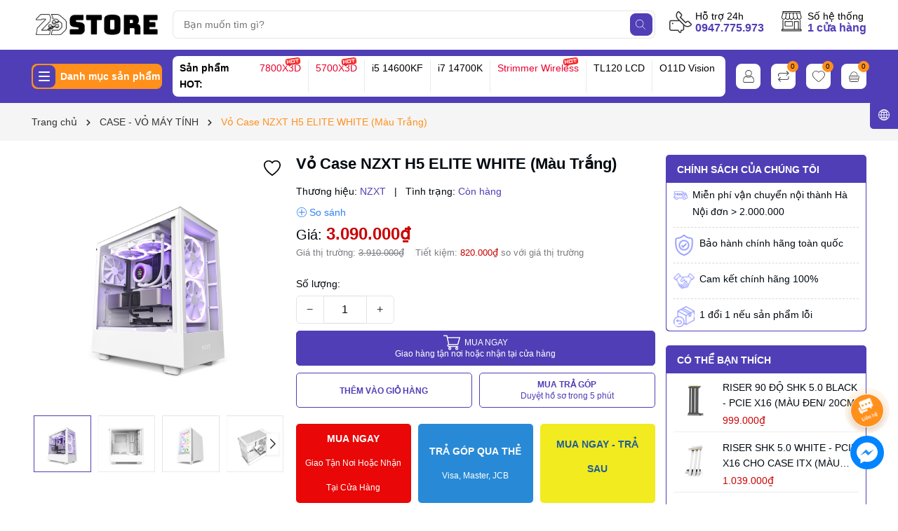

--- FILE ---
content_type: text/html; charset=utf-8
request_url: https://2dstore.vn/vo-case-nzxt-h510-elite-matte-white-mau-trang?view=itemview
body_size: 1560
content:

 



 
 


 
 
 


 
 
 


 
 
 


 
 
 


 
 
 


 

<div class="swiper-slide">
	<div class=" item_product_main">
		<a class="image_thumb" href="/vo-case-nzxt-h510-elite-matte-white-mau-trang" title="Vỏ Case NZXT H5 ELITE WHITE (M&#224;u Trắng)">
			<img width="480" height="480" class="lazyload image1" src="[data-uri]"  data-src="//bizweb.dktcdn.net/thumb/large/100/401/870/products/h5-elite-w-1-1666720907000.jpg?v=1666720911063" alt="Vỏ Case NZXT H5 ELITE WHITE (M&#224;u Trắng)">
			
		</a>
		<a href="javascript:void(0)" class="setWishlist" data-wish="vo-case-nzxt-h510-elite-matte-white-mau-trang" tabindex="0" title="Thêm vào yêu thích">
		<svg width="24" height="24" xmlns="http://www.w3.org/2000/svg" viewBox="0 0 64 64"><path fill="#000000" d="M31.91 61.67L29.62 60c-9.4-6.7-16.72-13.49-21.74-20.17C3.11 33.5.48 27.39.06 21.7A17.63 17.63 0 0 1 5.45 7.16a17 17 0 0 1 11.86-4.81c3.46 0 7.93.39 11.8 3.4A19.09 19.09 0 0 1 32 8.41a19.91 19.91 0 0 1 2.91-2.67c3.89-3 8.37-3.41 11.84-3.41a16.86 16.86 0 0 1 11.85 4.8 17.51 17.51 0 0 1 5.33 14.53c-.44 5.7-3.1 11.81-7.9 18.14C51 46.5 43.63 53.3 34.21 60zM8.51 10.38a13.31 13.31 0 0 0-4 11c.35 4.83 2.69 10.15 6.94 15.79 4.7 6.24 11.59 12.65 20.48 19 8.92-6.39 15.84-12.81 20.58-19.08 4.28-5.65 6.64-11 7-15.8a13.25 13.25 0 0 0-4-11 12.53 12.53 0 0 0-8.76-3.57c-2.76 0-6.29.29-9.11 2.48a12.37 12.37 0 0 0-3.09 3.15v.07L32 16l-2.5-3.56a12.68 12.68 0 0 0-3.11-3.2c-2.8-2.17-6.32-2.46-9.07-2.46a12.58 12.58 0 0 0-8.8 3.59z"></path></svg>
		</a>
		<span class="smart">-21%</span>
		<h3 class="product-name"><a href="/vo-case-nzxt-h510-elite-matte-white-mau-trang" title="Vỏ Case NZXT H5 ELITE WHITE (M&#224;u Trắng)">Vỏ Case NZXT H5 ELITE WHITE (M&#224;u Trắng)</a></h3>
		<div class="product-price-cart">
			<div class="price-box">
				
				<span class="price">3.090.000₫</span>
				<span class="compare-price">3.910.000₫</span>
				
			</div>
			<form action="/cart/add" method="post" class="variants product-action group_action" data-id="product-actions-21833892" enctype="multipart/form-data">
				<input type="hidden" name="variantId" value="46771332" />
				<button class="btn-buy btn-cart btn-left btn btn-views left-to add_to_cart active " title="Thêm vào giỏ">
					<svg xmlns="http://www.w3.org/2000/svg" width="22" height="22" fill="currentColor" class="bi bi-cart-plus" viewBox="0 0 16 16">
						<path d="M9 5.5a.5.5 0 0 0-1 0V7H6.5a.5.5 0 0 0 0 1H8v1.5a.5.5 0 0 0 1 0V8h1.5a.5.5 0 0 0 0-1H9V5.5z"/>
						<path d="M.5 1a.5.5 0 0 0 0 1h1.11l.401 1.607 1.498 7.985A.5.5 0 0 0 4 12h1a2 2 0 1 0 0 4 2 2 0 0 0 0-4h7a2 2 0 1 0 0 4 2 2 0 0 0 0-4h1a.5.5 0 0 0 .491-.408l1.5-8A.5.5 0 0 0 14.5 3H2.89l-.405-1.621A.5.5 0 0 0 2 1H.5zm3.915 10L3.102 4h10.796l-1.313 7h-8.17zM6 14a1 1 0 1 1-2 0 1 1 0 0 1 2 0zm7 0a1 1 0 1 1-2 0 1 1 0 0 1 2 0z"/>
					</svg>
				</button>
			</form>
		</div>
		
		<div class="star_compar">
		
		<a href="javascript:void(0)" class="setCompare btn-views js-compare-product-add" data-compare="vo-case-nzxt-h510-elite-matte-white-mau-trang" data-type="VỎ CASE MÁY TÍNH" tabindex="0" title="So sánh">
		<i></i></a>
		</div>
	</div>
</div>

--- FILE ---
content_type: text/css
request_url: https://bizweb.dktcdn.net/100/401/870/themes/1008920/assets/style_page.scss.css?1768274947991
body_size: 1434
content:
.content-page{min-height:400px}.content-page ul,.content-page ol{padding-left:20px;list-style:initial;padding-left:25px}.page-title .title-head{font-size:16px;text-transform:uppercase;font-weight:bold;margin-bottom:10px}@media (max-width: 767px){.page-title .title-head{margin-bottom:10px}}@media (max-width: 767px){.item_product_main .product-info h3{font-size:12px}}.col-xs-15,.col-sm-15,.col-md-15,.col-lg-15{position:relative;min-height:1px;padding-left:7.5px;padding-right:7.5px}@media (max-width: 480px){.col-xs-15,.col-sm-15,.col-md-15,.col-lg-15{padding-left:7px;padding-right:7px}}.col-xs-15{-ms-flex:0 0 73%;flex:0 0 73%;max-width:73%}@media (min-width: 768px){.col-sm-15{-ms-flex:0 0 33.333333%;flex:0 0 33.333333%;max-width:33.333333%}}@media (min-width: 992px){.col-md-15{-ms-flex:0 0 20%;flex:0 0 20%;max-width:20%}}@media (min-width: 1200px){.col-lg-15{-ms-flex:0 0 20%;flex:0 0 20%;max-width:20%}}@media (max-width: 767px){#list-favorite .setWishlist{display:block !important;-webkit-transform:scale(1);-moz-transform:scale(1);-o-transform:scale(1);transform:scale(1)}}.container--wishlist .category-title{text-align:center}.list-favorite-main-top-error{text-align:center}.hethong-info{padding:10px;border-radius:10px;margin-bottom:30px;border:2px solid var(--mainColor);background:#fff}.hethong-info .item{-ms-flex-align:center;align-items:center;-ms-flex-pack:center;justify-content:center;display:flex}@media (max-width: 991px){.hethong-info .item{justify-content:left;margin-bottom:10px}}.hethong-info .item .thump{width:64px;height:64px;text-align:center;border-radius:100%;background-color:var(--mainColor);background-size:auto auto;box-shadow:0 6px 12px 0 rgba(0,0,0,0.1);display:flex;align-items:center;justify-content:center;margin-right:10px}.hethong-info .item .thump img{max-height:36px}.hethong-info .item span{font-size:17px;color:#000}.page-he-thong{margin-bottom:30px;color:#000}.page-he-thong .option-chos{border-radius:10px;height:100%;padding:10px;background:var(--mainColor)}.page-he-thong .option-chos .group-option .group-city,.page-he-thong .option-chos .group-option .group-district{margin-bottom:10px;position:relative;width:100%;-ms-flex:0 0 100%;flex:0 0 100%;max-width:100%}.page-he-thong .option-chos .group-option .group-city select,.page-he-thong .option-chos .group-option .group-district select{-webkit-appearance:none;-moz-appearance:none;appearance:none;background-position:right center;background-repeat:no-repeat;background-position:right 10px center;padding-right:28px;text-indent:0.01px;text-overflow:'';cursor:pointer;font-size:14px;font-weight:500;padding:5px 20px 5px 12px;border-radius:5px;width:100%;height:35px;border-radius:0;border:1px solid var(--mainColor);outline:none !important;border-radius:10px}.page-he-thong .option-chos .group-option .group-city select option,.page-he-thong .option-chos .group-option .group-district select option{background-color:#fff;color:#000}.page-he-thong .option-chos .group-option .group-city select#city,.page-he-thong .option-chos .group-option .group-district select#city{background-image:url(//bizweb.dktcdn.net/100/401/870/themes/1008920/assets/ico-select2.png?1767437428253)}.page-he-thong .option-chos .group-option .group-city select#district,.page-he-thong .option-chos .group-option .group-district select#district{background-color:#fff;color:#000;background-image:url(//bizweb.dktcdn.net/100/401/870/themes/1008920/assets/ico-select2.png?1767437428253)}.page-he-thong .option-chos .info-store{overflow:hidden;overflow-y:auto}@media (max-width: 991px){.page-he-thong .option-chos .info-store{height:auto;max-height:220px}}.page-he-thong .option-chos .info-store::-webkit-scrollbar{width:5px;background-color:var(--mainColor)}.page-he-thong .option-chos .info-store::-webkit-scrollbar-thumb{border-radius:5px;-webkit-box-shadow:inset 0 0 2px rgba(0,0,0,0.3);-moz-box-shadow:inset 0 0 2px rgba(0,0,0,0.3);background-color:var(--mainColor)}.page-he-thong .option-chos .info-store::-webkit-scrollbar-track{-webkit-box-shadow:inset 0 0 2px rgba(0,0,0,0.3);-moz-box-shadow:inset 0 0 2px rgba(0,0,0,0.3);border-radius:5px;background-color:#f5f5f5}.page-he-thong .option-chos .info-store .store-list{padding:5px 10px;line-height:24px;border:1px solid #e1e1e1;cursor:pointer;margin-bottom:10px;margin:0 0px 10px 0;border-radius:10px;background-color:#fff;border:2px solid var(--subColor)}.page-he-thong .option-chos .info-store .store-list .name-cuahang{color:var(--mainColor);font-weight:700}.page-he-thong .option-chos .info-store .store-list .store-name{position:relative;display:inline-block;width:100%}.page-he-thong .option-chos .info-store .store-list .store-phone{position:relative;display:inline-block;width:100%}.page-he-thong .option-chos .info-store .store-list .store-phone .phone-url{margin-right:15px;color:var(--mainColor)}.page-he-thong .option-chos .info-store .store-list .store-phone .phone-url:hover{opacity:0.8}.page-he-thong .option-chos .info-store .store-list:hover,.page-he-thong .option-chos .info-store .store-list.active{background:var(--subColor);color:#fff;border:2px solid var(--subColor)}.page-he-thong .option-chos .info-store .store-list:hover .name-cuahang,.page-he-thong .option-chos .info-store .store-list.active .name-cuahang{color:#fff}.page-he-thong .option-chos .info-store .store-list:hover .store-phone .phone-url,.page-he-thong .option-chos .info-store .store-list.active .store-phone .phone-url{color:#fff}.page-he-thong .wrapcontact{height:calc(100vh - 20px);overflow:hidden;position:-webkit-sticky;position:sticky;top:10px;border-radius:10px}.page-he-thong .wrapcontact iframe{width:100% !important;height:100vh !important;border:none !important;z-index:-1;position:relative;overflow:hidden}.page-he-thong .pagebody{height:calc(100vh - 20px);overflow:hidden;position:-webkit-sticky;position:sticky;top:10px;border-radius:10px}.page-he-thong .pagebody iframe{width:100% !important;height:100vh !important;border:none !important;z-index:-1;position:relative;overflow:hidden}@media (max-width: 991px){.page-he-thong .col-left{margin-bottom:30px}}.page-he-thong .form-control{height:35px;border:1px solid var(--mainColor);width:100%;border-radius:10px;padding:0 10px}.page-he-thong .col-6{margin-bottom:15px}
